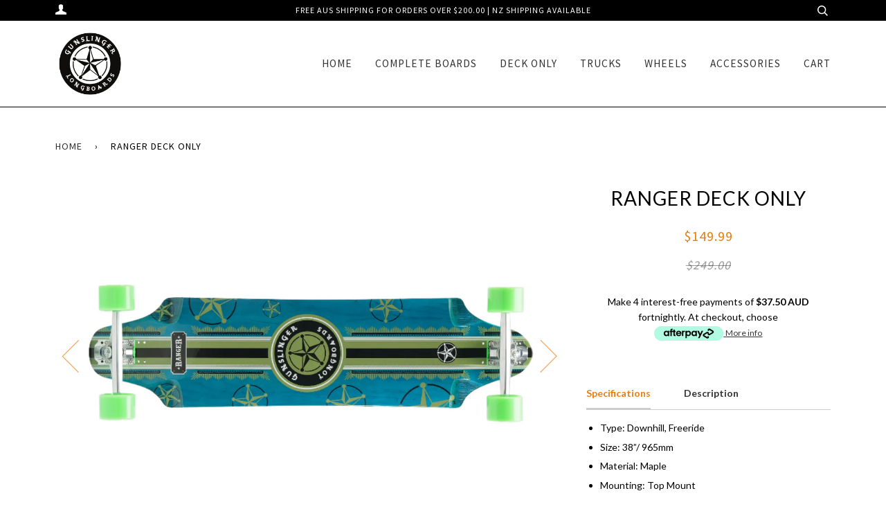

--- FILE ---
content_type: text/html; charset=utf-8
request_url: https://www.gunslingerlongboards.com.au/products/ranger-deck-only
body_size: 18243
content:
<!doctype html>
<!--[if lt IE 7]><html class="no-js lt-ie9 lt-ie8 lt-ie7" lang="en"> <![endif]-->
<!--[if IE 7]><html class="no-js lt-ie9 lt-ie8" lang="en"> <![endif]-->
<!--[if IE 8]><html class="no-js lt-ie9" lang="en"> <![endif]-->
<!--[if IE 9 ]><html class="ie9 no-js"> <![endif]-->
<!--[if (gt IE 9)|!(IE)]><!--> <html class="no-js"> <!--<![endif]-->
<head>
<meta name="google-site-verification" content="Nz0KUu6UXG2n9s1ab_K_awplT7GGvOkdkvr_UqSPFPc" />
  <link href="https://fonts.googleapis.com/css?family=Acme" rel="stylesheet">
  
  <!-- ======================= Pipeline Theme V3.0 ========================= -->
  <meta charset="utf-8">
  <meta http-equiv="X-UA-Compatible" content="IE=edge,chrome=1">

  
    <link rel="shortcut icon" href="//www.gunslingerlongboards.com.au/cdn/shop/files/Original_Logo_32x32.jpg?v=1613529014" type="image/png">
  

  <!-- Title and description ================================================ -->
  <title>
  Rattler Deck | Gunslinger Longboard Skateboards &amp; Accessories Aust &ndash; Gunslinger Longboards Australia
  </title>

  
  <meta name="description" content="Specifications Type: Downhill, Freeride  Size: 38”/ 965mm Material: Maple Mounting: Top Mount Full Clear Grip Tape Description  The Ranger is an  all-round stable, smooth and enjoyable ride. The board has a micro drop and progressive concave with the wide base allows for more secure footing and a more locked-in feel wi">
  

  <!-- Product meta ========================================================= -->
  <!-- /snippets/social-meta-tags.liquid -->


  <meta property="og:type" content="product">
  <meta property="og:title" content="Ranger Deck Only">
  
  <meta property="og:image" content="http://www.gunslingerlongboards.com.au/cdn/shop/products/Ranger_Underside_2646b07e-c2aa-4884-a43c-477f19671faa_grande.png?v=1591672095">
  <meta property="og:image:secure_url" content="https://www.gunslingerlongboards.com.au/cdn/shop/products/Ranger_Underside_2646b07e-c2aa-4884-a43c-477f19671faa_grande.png?v=1591672095">
  
  <meta property="og:image" content="http://www.gunslingerlongboards.com.au/cdn/shop/products/Ranger_Top_b434a9f1-ca43-4961-b452-1f54f3087b8a_grande.png?v=1591672095">
  <meta property="og:image:secure_url" content="https://www.gunslingerlongboards.com.au/cdn/shop/products/Ranger_Top_b434a9f1-ca43-4961-b452-1f54f3087b8a_grande.png?v=1591672095">
  
  <meta property="og:image" content="http://www.gunslingerlongboards.com.au/cdn/shop/products/Ranger_Profile_52580ce5-66e0-4049-85f1-3d6d05bd28fa_grande.png?v=1591672095">
  <meta property="og:image:secure_url" content="https://www.gunslingerlongboards.com.au/cdn/shop/products/Ranger_Profile_52580ce5-66e0-4049-85f1-3d6d05bd28fa_grande.png?v=1591672095">
  
  <meta property="og:price:amount" content="149.99">
  <meta property="og:price:currency" content="AUD">


  <meta property="og:description" content="Specifications Type: Downhill, Freeride  Size: 38”/ 965mm Material: Maple Mounting: Top Mount Full Clear Grip Tape Description  The Ranger is an  all-round stable, smooth and enjoyable ride. The board has a micro drop and progressive concave with the wide base allows for more secure footing and a more locked-in feel wi">

  <meta property="og:url" content="https://www.gunslingerlongboards.com.au/products/ranger-deck-only">
  <meta property="og:site_name" content="Gunslinger Longboards Australia">







  <meta name="twitter:card" content="product">
  <meta name="twitter:title" content="Ranger Deck Only">
  <meta name="twitter:description" content="Specifications








Type: Downhill, Freeride 
Size: 38”/ 965mm
Material: Maple
Mounting: Top Mount
Full Clear Grip Tape








Description
 The Ranger is an  all-round stable, smooth and enjoyable ride.
The board has a micro drop and progressive concave with the wide base allows for more secure footing and a more locked-in feel with better foot grip. The multiple wheelbase allows the deck to be customised at the riders preference.
The freeride set-up makes for a comfortable deck, decreasing stress on knees and ankles. Highly recommended board for beginners and experienced riders alike. A versatile, comfortable board for skate…well, everything!">
  <meta name="twitter:image" content="https://www.gunslingerlongboards.com.au/cdn/shop/products/Ranger_Underside_2646b07e-c2aa-4884-a43c-477f19671faa_medium.png?v=1591672095">
  <meta name="twitter:image:width" content="240">
  <meta name="twitter:image:height" content="240">
  <meta name="twitter:label1" content="Price">
  
  <meta name="twitter:data1" content="$149.99 AUD">
  
  <meta name="twitter:label2" content="Brand">
  <meta name="twitter:data2" content="Gunslinger Longboards Australia">
  



  <!-- Helpers ============================================================== -->
  <link rel="canonical" href="https://www.gunslingerlongboards.com.au/products/ranger-deck-only">
  <meta name="viewport" content="width=device-width,initial-scale=1">
  <meta name="theme-color" content="#333333">

  <!-- CSS ================================================================== -->
  <link href="//www.gunslingerlongboards.com.au/cdn/shop/t/2/assets/style.scss.css?v=95061747628872544491703111107" rel="stylesheet" type="text/css" media="all" />

  <!-- Modernizr ============================================================ -->
  <script src="//www.gunslingerlongboards.com.au/cdn/shop/t/2/assets/modernizr.min.js?v=137617515274177302221510187285" type="text/javascript"></script>

  <!-- jQuery v2.2.3 ======================================================== -->
  <script src="//www.gunslingerlongboards.com.au/cdn/shop/t/2/assets/jquery.min.js?v=58211863146907186831510187285" type="text/javascript"></script>

  <!-- /snippets/oldIE-js.liquid -->


<!--[if lt IE 9]>
<script src="//cdnjs.cloudflare.com/ajax/libs/html5shiv/3.7.2/html5shiv.min.js" type="text/javascript"></script>
<script src="//www.gunslingerlongboards.com.au/cdn/shop/t/2/assets/respond.min.js?v=52248677837542619231510187285" type="text/javascript"></script>
<script src="//www.gunslingerlongboards.com.au/cdn/shop/t/2/assets/background_size_emu.js?v=20512233629963367491510187283" type="text/javascript"></script>
<link href="//www.gunslingerlongboards.com.au/cdn/shop/t/2/assets/respond-proxy.html" id="respond-proxy" rel="respond-proxy" />
<link href="//www.gunslingerlongboards.com.au/search?q=b6bdc3bbcca42fbab0e30f3dce1d3817" id="respond-redirect" rel="respond-redirect" />
<script src="//www.gunslingerlongboards.com.au/search?q=b6bdc3bbcca42fbab0e30f3dce1d3817" type="text/javascript"></script>
<![endif]-->



  <script>
    var theme = {
      strings: {
        addToCart: "Add to Cart",
        soldOut: "Sold Out",
        unavailable: "Unavailable"
      },
      moneyFormat: "${{amount}}"
    }
  </script>

  
  

  <!-- /snippets/fonts.liquid -->

<script src="//www.gunslingerlongboards.com.au/cdn/shop/t/2/assets/webfont.js?v=30949158316048555571510187286" type="text/javascript"></script>
<script type="text/javascript">
  WebFont.load({
    google: {
      families:
        
        
        ["Lato:400,400italic,700,700italic:latin","Source+Sans+Pro:400:latin"]
    },
    timeout: 5000
  });
</script>



  <!-- Header hook for plugins ============================================== -->
  <script>window.performance && window.performance.mark && window.performance.mark('shopify.content_for_header.start');</script><meta name="google-site-verification" content="-SaLA0nQWK4RHvNC24WpKRdE08MXVUZRWOMwwl2jDbQ">
<meta name="facebook-domain-verification" content="e6w9rx96ak80k9futkzmsujq3buy47">
<meta name="facebook-domain-verification" content="j6t910umkh826a5kcjy6n9cgfci2vi">
<meta id="shopify-digital-wallet" name="shopify-digital-wallet" content="/24465291/digital_wallets/dialog">
<meta name="shopify-checkout-api-token" content="83c89622184b2502b3814623fe94a825">
<meta id="in-context-paypal-metadata" data-shop-id="24465291" data-venmo-supported="false" data-environment="production" data-locale="en_US" data-paypal-v4="true" data-currency="AUD">
<link rel="alternate" type="application/json+oembed" href="https://www.gunslingerlongboards.com.au/products/ranger-deck-only.oembed">
<script async="async" src="/checkouts/internal/preloads.js?locale=en-AU"></script>
<link rel="preconnect" href="https://shop.app" crossorigin="anonymous">
<script async="async" src="https://shop.app/checkouts/internal/preloads.js?locale=en-AU&shop_id=24465291" crossorigin="anonymous"></script>
<script id="apple-pay-shop-capabilities" type="application/json">{"shopId":24465291,"countryCode":"AU","currencyCode":"AUD","merchantCapabilities":["supports3DS"],"merchantId":"gid:\/\/shopify\/Shop\/24465291","merchantName":"Gunslinger Longboards Australia","requiredBillingContactFields":["postalAddress","email"],"requiredShippingContactFields":["postalAddress","email"],"shippingType":"shipping","supportedNetworks":["visa","masterCard","amex","jcb"],"total":{"type":"pending","label":"Gunslinger Longboards Australia","amount":"1.00"},"shopifyPaymentsEnabled":true,"supportsSubscriptions":true}</script>
<script id="shopify-features" type="application/json">{"accessToken":"83c89622184b2502b3814623fe94a825","betas":["rich-media-storefront-analytics"],"domain":"www.gunslingerlongboards.com.au","predictiveSearch":true,"shopId":24465291,"locale":"en"}</script>
<script>var Shopify = Shopify || {};
Shopify.shop = "gunslinger-longboards-australia.myshopify.com";
Shopify.locale = "en";
Shopify.currency = {"active":"AUD","rate":"1.0"};
Shopify.country = "AU";
Shopify.theme = {"name":"Gunslinger V1 - Pipeline","id":7085555735,"schema_name":"Pipeline","schema_version":"3.0","theme_store_id":739,"role":"main"};
Shopify.theme.handle = "null";
Shopify.theme.style = {"id":null,"handle":null};
Shopify.cdnHost = "www.gunslingerlongboards.com.au/cdn";
Shopify.routes = Shopify.routes || {};
Shopify.routes.root = "/";</script>
<script type="module">!function(o){(o.Shopify=o.Shopify||{}).modules=!0}(window);</script>
<script>!function(o){function n(){var o=[];function n(){o.push(Array.prototype.slice.apply(arguments))}return n.q=o,n}var t=o.Shopify=o.Shopify||{};t.loadFeatures=n(),t.autoloadFeatures=n()}(window);</script>
<script>
  window.ShopifyPay = window.ShopifyPay || {};
  window.ShopifyPay.apiHost = "shop.app\/pay";
  window.ShopifyPay.redirectState = null;
</script>
<script id="shop-js-analytics" type="application/json">{"pageType":"product"}</script>
<script defer="defer" async type="module" src="//www.gunslingerlongboards.com.au/cdn/shopifycloud/shop-js/modules/v2/client.init-shop-cart-sync_C5BV16lS.en.esm.js"></script>
<script defer="defer" async type="module" src="//www.gunslingerlongboards.com.au/cdn/shopifycloud/shop-js/modules/v2/chunk.common_CygWptCX.esm.js"></script>
<script type="module">
  await import("//www.gunslingerlongboards.com.au/cdn/shopifycloud/shop-js/modules/v2/client.init-shop-cart-sync_C5BV16lS.en.esm.js");
await import("//www.gunslingerlongboards.com.au/cdn/shopifycloud/shop-js/modules/v2/chunk.common_CygWptCX.esm.js");

  window.Shopify.SignInWithShop?.initShopCartSync?.({"fedCMEnabled":true,"windoidEnabled":true});

</script>
<script>
  window.Shopify = window.Shopify || {};
  if (!window.Shopify.featureAssets) window.Shopify.featureAssets = {};
  window.Shopify.featureAssets['shop-js'] = {"shop-cart-sync":["modules/v2/client.shop-cart-sync_ZFArdW7E.en.esm.js","modules/v2/chunk.common_CygWptCX.esm.js"],"shop-button":["modules/v2/client.shop-button_tlx5R9nI.en.esm.js","modules/v2/chunk.common_CygWptCX.esm.js"],"init-fed-cm":["modules/v2/client.init-fed-cm_CmiC4vf6.en.esm.js","modules/v2/chunk.common_CygWptCX.esm.js"],"init-windoid":["modules/v2/client.init-windoid_sURxWdc1.en.esm.js","modules/v2/chunk.common_CygWptCX.esm.js"],"init-shop-cart-sync":["modules/v2/client.init-shop-cart-sync_C5BV16lS.en.esm.js","modules/v2/chunk.common_CygWptCX.esm.js"],"init-shop-email-lookup-coordinator":["modules/v2/client.init-shop-email-lookup-coordinator_B8hsDcYM.en.esm.js","modules/v2/chunk.common_CygWptCX.esm.js"],"shop-cash-offers":["modules/v2/client.shop-cash-offers_DOA2yAJr.en.esm.js","modules/v2/chunk.common_CygWptCX.esm.js","modules/v2/chunk.modal_D71HUcav.esm.js"],"pay-button":["modules/v2/client.pay-button_FdsNuTd3.en.esm.js","modules/v2/chunk.common_CygWptCX.esm.js"],"shop-login-button":["modules/v2/client.shop-login-button_C5VAVYt1.en.esm.js","modules/v2/chunk.common_CygWptCX.esm.js","modules/v2/chunk.modal_D71HUcav.esm.js"],"shop-toast-manager":["modules/v2/client.shop-toast-manager_ClPi3nE9.en.esm.js","modules/v2/chunk.common_CygWptCX.esm.js"],"avatar":["modules/v2/client.avatar_BTnouDA3.en.esm.js"],"init-shop-for-new-customer-accounts":["modules/v2/client.init-shop-for-new-customer-accounts_ChsxoAhi.en.esm.js","modules/v2/client.shop-login-button_C5VAVYt1.en.esm.js","modules/v2/chunk.common_CygWptCX.esm.js","modules/v2/chunk.modal_D71HUcav.esm.js"],"init-customer-accounts":["modules/v2/client.init-customer-accounts_DxDtT_ad.en.esm.js","modules/v2/client.shop-login-button_C5VAVYt1.en.esm.js","modules/v2/chunk.common_CygWptCX.esm.js","modules/v2/chunk.modal_D71HUcav.esm.js"],"init-customer-accounts-sign-up":["modules/v2/client.init-customer-accounts-sign-up_CPSyQ0Tj.en.esm.js","modules/v2/client.shop-login-button_C5VAVYt1.en.esm.js","modules/v2/chunk.common_CygWptCX.esm.js","modules/v2/chunk.modal_D71HUcav.esm.js"],"lead-capture":["modules/v2/client.lead-capture_Bi8yE_yS.en.esm.js","modules/v2/chunk.common_CygWptCX.esm.js","modules/v2/chunk.modal_D71HUcav.esm.js"],"checkout-modal":["modules/v2/client.checkout-modal_BPM8l0SH.en.esm.js","modules/v2/chunk.common_CygWptCX.esm.js","modules/v2/chunk.modal_D71HUcav.esm.js"],"shop-follow-button":["modules/v2/client.shop-follow-button_Cva4Ekp9.en.esm.js","modules/v2/chunk.common_CygWptCX.esm.js","modules/v2/chunk.modal_D71HUcav.esm.js"],"shop-login":["modules/v2/client.shop-login_D6lNrXab.en.esm.js","modules/v2/chunk.common_CygWptCX.esm.js","modules/v2/chunk.modal_D71HUcav.esm.js"],"payment-terms":["modules/v2/client.payment-terms_CZxnsJam.en.esm.js","modules/v2/chunk.common_CygWptCX.esm.js","modules/v2/chunk.modal_D71HUcav.esm.js"]};
</script>
<script>(function() {
  var isLoaded = false;
  function asyncLoad() {
    if (isLoaded) return;
    isLoaded = true;
    var urls = ["https:\/\/chimpstatic.com\/mcjs-connected\/js\/users\/3663184be0942e3167ff772ba\/5a5b5cfc1c885f53d0537b77e.js?shop=gunslinger-longboards-australia.myshopify.com","https:\/\/a.mailmunch.co\/widgets\/site-460376-27446b02e96a6ce9ee8710fe157f6f5f52e1b037.js?shop=gunslinger-longboards-australia.myshopify.com"];
    for (var i = 0; i < urls.length; i++) {
      var s = document.createElement('script');
      s.type = 'text/javascript';
      s.async = true;
      s.src = urls[i];
      var x = document.getElementsByTagName('script')[0];
      x.parentNode.insertBefore(s, x);
    }
  };
  if(window.attachEvent) {
    window.attachEvent('onload', asyncLoad);
  } else {
    window.addEventListener('load', asyncLoad, false);
  }
})();</script>
<script id="__st">var __st={"a":24465291,"offset":36000,"reqid":"3b0d9b84-1c00-47b9-8065-0c2e8548a8f1-1768845900","pageurl":"www.gunslingerlongboards.com.au\/products\/ranger-deck-only","u":"f19ddd539809","p":"product","rtyp":"product","rid":4445838573591};</script>
<script>window.ShopifyPaypalV4VisibilityTracking = true;</script>
<script id="captcha-bootstrap">!function(){'use strict';const t='contact',e='account',n='new_comment',o=[[t,t],['blogs',n],['comments',n],[t,'customer']],c=[[e,'customer_login'],[e,'guest_login'],[e,'recover_customer_password'],[e,'create_customer']],r=t=>t.map((([t,e])=>`form[action*='/${t}']:not([data-nocaptcha='true']) input[name='form_type'][value='${e}']`)).join(','),a=t=>()=>t?[...document.querySelectorAll(t)].map((t=>t.form)):[];function s(){const t=[...o],e=r(t);return a(e)}const i='password',u='form_key',d=['recaptcha-v3-token','g-recaptcha-response','h-captcha-response',i],f=()=>{try{return window.sessionStorage}catch{return}},m='__shopify_v',_=t=>t.elements[u];function p(t,e,n=!1){try{const o=window.sessionStorage,c=JSON.parse(o.getItem(e)),{data:r}=function(t){const{data:e,action:n}=t;return t[m]||n?{data:e,action:n}:{data:t,action:n}}(c);for(const[e,n]of Object.entries(r))t.elements[e]&&(t.elements[e].value=n);n&&o.removeItem(e)}catch(o){console.error('form repopulation failed',{error:o})}}const l='form_type',E='cptcha';function T(t){t.dataset[E]=!0}const w=window,h=w.document,L='Shopify',v='ce_forms',y='captcha';let A=!1;((t,e)=>{const n=(g='f06e6c50-85a8-45c8-87d0-21a2b65856fe',I='https://cdn.shopify.com/shopifycloud/storefront-forms-hcaptcha/ce_storefront_forms_captcha_hcaptcha.v1.5.2.iife.js',D={infoText:'Protected by hCaptcha',privacyText:'Privacy',termsText:'Terms'},(t,e,n)=>{const o=w[L][v],c=o.bindForm;if(c)return c(t,g,e,D).then(n);var r;o.q.push([[t,g,e,D],n]),r=I,A||(h.body.append(Object.assign(h.createElement('script'),{id:'captcha-provider',async:!0,src:r})),A=!0)});var g,I,D;w[L]=w[L]||{},w[L][v]=w[L][v]||{},w[L][v].q=[],w[L][y]=w[L][y]||{},w[L][y].protect=function(t,e){n(t,void 0,e),T(t)},Object.freeze(w[L][y]),function(t,e,n,w,h,L){const[v,y,A,g]=function(t,e,n){const i=e?o:[],u=t?c:[],d=[...i,...u],f=r(d),m=r(i),_=r(d.filter((([t,e])=>n.includes(e))));return[a(f),a(m),a(_),s()]}(w,h,L),I=t=>{const e=t.target;return e instanceof HTMLFormElement?e:e&&e.form},D=t=>v().includes(t);t.addEventListener('submit',(t=>{const e=I(t);if(!e)return;const n=D(e)&&!e.dataset.hcaptchaBound&&!e.dataset.recaptchaBound,o=_(e),c=g().includes(e)&&(!o||!o.value);(n||c)&&t.preventDefault(),c&&!n&&(function(t){try{if(!f())return;!function(t){const e=f();if(!e)return;const n=_(t);if(!n)return;const o=n.value;o&&e.removeItem(o)}(t);const e=Array.from(Array(32),(()=>Math.random().toString(36)[2])).join('');!function(t,e){_(t)||t.append(Object.assign(document.createElement('input'),{type:'hidden',name:u})),t.elements[u].value=e}(t,e),function(t,e){const n=f();if(!n)return;const o=[...t.querySelectorAll(`input[type='${i}']`)].map((({name:t})=>t)),c=[...d,...o],r={};for(const[a,s]of new FormData(t).entries())c.includes(a)||(r[a]=s);n.setItem(e,JSON.stringify({[m]:1,action:t.action,data:r}))}(t,e)}catch(e){console.error('failed to persist form',e)}}(e),e.submit())}));const S=(t,e)=>{t&&!t.dataset[E]&&(n(t,e.some((e=>e===t))),T(t))};for(const o of['focusin','change'])t.addEventListener(o,(t=>{const e=I(t);D(e)&&S(e,y())}));const B=e.get('form_key'),M=e.get(l),P=B&&M;t.addEventListener('DOMContentLoaded',(()=>{const t=y();if(P)for(const e of t)e.elements[l].value===M&&p(e,B);[...new Set([...A(),...v().filter((t=>'true'===t.dataset.shopifyCaptcha))])].forEach((e=>S(e,t)))}))}(h,new URLSearchParams(w.location.search),n,t,e,['guest_login'])})(!0,!0)}();</script>
<script integrity="sha256-4kQ18oKyAcykRKYeNunJcIwy7WH5gtpwJnB7kiuLZ1E=" data-source-attribution="shopify.loadfeatures" defer="defer" src="//www.gunslingerlongboards.com.au/cdn/shopifycloud/storefront/assets/storefront/load_feature-a0a9edcb.js" crossorigin="anonymous"></script>
<script crossorigin="anonymous" defer="defer" src="//www.gunslingerlongboards.com.au/cdn/shopifycloud/storefront/assets/shopify_pay/storefront-65b4c6d7.js?v=20250812"></script>
<script data-source-attribution="shopify.dynamic_checkout.dynamic.init">var Shopify=Shopify||{};Shopify.PaymentButton=Shopify.PaymentButton||{isStorefrontPortableWallets:!0,init:function(){window.Shopify.PaymentButton.init=function(){};var t=document.createElement("script");t.src="https://www.gunslingerlongboards.com.au/cdn/shopifycloud/portable-wallets/latest/portable-wallets.en.js",t.type="module",document.head.appendChild(t)}};
</script>
<script data-source-attribution="shopify.dynamic_checkout.buyer_consent">
  function portableWalletsHideBuyerConsent(e){var t=document.getElementById("shopify-buyer-consent"),n=document.getElementById("shopify-subscription-policy-button");t&&n&&(t.classList.add("hidden"),t.setAttribute("aria-hidden","true"),n.removeEventListener("click",e))}function portableWalletsShowBuyerConsent(e){var t=document.getElementById("shopify-buyer-consent"),n=document.getElementById("shopify-subscription-policy-button");t&&n&&(t.classList.remove("hidden"),t.removeAttribute("aria-hidden"),n.addEventListener("click",e))}window.Shopify?.PaymentButton&&(window.Shopify.PaymentButton.hideBuyerConsent=portableWalletsHideBuyerConsent,window.Shopify.PaymentButton.showBuyerConsent=portableWalletsShowBuyerConsent);
</script>
<script data-source-attribution="shopify.dynamic_checkout.cart.bootstrap">document.addEventListener("DOMContentLoaded",(function(){function t(){return document.querySelector("shopify-accelerated-checkout-cart, shopify-accelerated-checkout")}if(t())Shopify.PaymentButton.init();else{new MutationObserver((function(e,n){t()&&(Shopify.PaymentButton.init(),n.disconnect())})).observe(document.body,{childList:!0,subtree:!0})}}));
</script>
<link id="shopify-accelerated-checkout-styles" rel="stylesheet" media="screen" href="https://www.gunslingerlongboards.com.au/cdn/shopifycloud/portable-wallets/latest/accelerated-checkout-backwards-compat.css" crossorigin="anonymous">
<style id="shopify-accelerated-checkout-cart">
        #shopify-buyer-consent {
  margin-top: 1em;
  display: inline-block;
  width: 100%;
}

#shopify-buyer-consent.hidden {
  display: none;
}

#shopify-subscription-policy-button {
  background: none;
  border: none;
  padding: 0;
  text-decoration: underline;
  font-size: inherit;
  cursor: pointer;
}

#shopify-subscription-policy-button::before {
  box-shadow: none;
}

      </style>

<script>window.performance && window.performance.mark && window.performance.mark('shopify.content_for_header.end');</script>
<link href="https://monorail-edge.shopifysvc.com" rel="dns-prefetch">
<script>(function(){if ("sendBeacon" in navigator && "performance" in window) {try {var session_token_from_headers = performance.getEntriesByType('navigation')[0].serverTiming.find(x => x.name == '_s').description;} catch {var session_token_from_headers = undefined;}var session_cookie_matches = document.cookie.match(/_shopify_s=([^;]*)/);var session_token_from_cookie = session_cookie_matches && session_cookie_matches.length === 2 ? session_cookie_matches[1] : "";var session_token = session_token_from_headers || session_token_from_cookie || "";function handle_abandonment_event(e) {var entries = performance.getEntries().filter(function(entry) {return /monorail-edge.shopifysvc.com/.test(entry.name);});if (!window.abandonment_tracked && entries.length === 0) {window.abandonment_tracked = true;var currentMs = Date.now();var navigation_start = performance.timing.navigationStart;var payload = {shop_id: 24465291,url: window.location.href,navigation_start,duration: currentMs - navigation_start,session_token,page_type: "product"};window.navigator.sendBeacon("https://monorail-edge.shopifysvc.com/v1/produce", JSON.stringify({schema_id: "online_store_buyer_site_abandonment/1.1",payload: payload,metadata: {event_created_at_ms: currentMs,event_sent_at_ms: currentMs}}));}}window.addEventListener('pagehide', handle_abandonment_event);}}());</script>
<script id="web-pixels-manager-setup">(function e(e,d,r,n,o){if(void 0===o&&(o={}),!Boolean(null===(a=null===(i=window.Shopify)||void 0===i?void 0:i.analytics)||void 0===a?void 0:a.replayQueue)){var i,a;window.Shopify=window.Shopify||{};var t=window.Shopify;t.analytics=t.analytics||{};var s=t.analytics;s.replayQueue=[],s.publish=function(e,d,r){return s.replayQueue.push([e,d,r]),!0};try{self.performance.mark("wpm:start")}catch(e){}var l=function(){var e={modern:/Edge?\/(1{2}[4-9]|1[2-9]\d|[2-9]\d{2}|\d{4,})\.\d+(\.\d+|)|Firefox\/(1{2}[4-9]|1[2-9]\d|[2-9]\d{2}|\d{4,})\.\d+(\.\d+|)|Chrom(ium|e)\/(9{2}|\d{3,})\.\d+(\.\d+|)|(Maci|X1{2}).+ Version\/(15\.\d+|(1[6-9]|[2-9]\d|\d{3,})\.\d+)([,.]\d+|)( \(\w+\)|)( Mobile\/\w+|) Safari\/|Chrome.+OPR\/(9{2}|\d{3,})\.\d+\.\d+|(CPU[ +]OS|iPhone[ +]OS|CPU[ +]iPhone|CPU IPhone OS|CPU iPad OS)[ +]+(15[._]\d+|(1[6-9]|[2-9]\d|\d{3,})[._]\d+)([._]\d+|)|Android:?[ /-](13[3-9]|1[4-9]\d|[2-9]\d{2}|\d{4,})(\.\d+|)(\.\d+|)|Android.+Firefox\/(13[5-9]|1[4-9]\d|[2-9]\d{2}|\d{4,})\.\d+(\.\d+|)|Android.+Chrom(ium|e)\/(13[3-9]|1[4-9]\d|[2-9]\d{2}|\d{4,})\.\d+(\.\d+|)|SamsungBrowser\/([2-9]\d|\d{3,})\.\d+/,legacy:/Edge?\/(1[6-9]|[2-9]\d|\d{3,})\.\d+(\.\d+|)|Firefox\/(5[4-9]|[6-9]\d|\d{3,})\.\d+(\.\d+|)|Chrom(ium|e)\/(5[1-9]|[6-9]\d|\d{3,})\.\d+(\.\d+|)([\d.]+$|.*Safari\/(?![\d.]+ Edge\/[\d.]+$))|(Maci|X1{2}).+ Version\/(10\.\d+|(1[1-9]|[2-9]\d|\d{3,})\.\d+)([,.]\d+|)( \(\w+\)|)( Mobile\/\w+|) Safari\/|Chrome.+OPR\/(3[89]|[4-9]\d|\d{3,})\.\d+\.\d+|(CPU[ +]OS|iPhone[ +]OS|CPU[ +]iPhone|CPU IPhone OS|CPU iPad OS)[ +]+(10[._]\d+|(1[1-9]|[2-9]\d|\d{3,})[._]\d+)([._]\d+|)|Android:?[ /-](13[3-9]|1[4-9]\d|[2-9]\d{2}|\d{4,})(\.\d+|)(\.\d+|)|Mobile Safari.+OPR\/([89]\d|\d{3,})\.\d+\.\d+|Android.+Firefox\/(13[5-9]|1[4-9]\d|[2-9]\d{2}|\d{4,})\.\d+(\.\d+|)|Android.+Chrom(ium|e)\/(13[3-9]|1[4-9]\d|[2-9]\d{2}|\d{4,})\.\d+(\.\d+|)|Android.+(UC? ?Browser|UCWEB|U3)[ /]?(15\.([5-9]|\d{2,})|(1[6-9]|[2-9]\d|\d{3,})\.\d+)\.\d+|SamsungBrowser\/(5\.\d+|([6-9]|\d{2,})\.\d+)|Android.+MQ{2}Browser\/(14(\.(9|\d{2,})|)|(1[5-9]|[2-9]\d|\d{3,})(\.\d+|))(\.\d+|)|K[Aa][Ii]OS\/(3\.\d+|([4-9]|\d{2,})\.\d+)(\.\d+|)/},d=e.modern,r=e.legacy,n=navigator.userAgent;return n.match(d)?"modern":n.match(r)?"legacy":"unknown"}(),u="modern"===l?"modern":"legacy",c=(null!=n?n:{modern:"",legacy:""})[u],f=function(e){return[e.baseUrl,"/wpm","/b",e.hashVersion,"modern"===e.buildTarget?"m":"l",".js"].join("")}({baseUrl:d,hashVersion:r,buildTarget:u}),m=function(e){var d=e.version,r=e.bundleTarget,n=e.surface,o=e.pageUrl,i=e.monorailEndpoint;return{emit:function(e){var a=e.status,t=e.errorMsg,s=(new Date).getTime(),l=JSON.stringify({metadata:{event_sent_at_ms:s},events:[{schema_id:"web_pixels_manager_load/3.1",payload:{version:d,bundle_target:r,page_url:o,status:a,surface:n,error_msg:t},metadata:{event_created_at_ms:s}}]});if(!i)return console&&console.warn&&console.warn("[Web Pixels Manager] No Monorail endpoint provided, skipping logging."),!1;try{return self.navigator.sendBeacon.bind(self.navigator)(i,l)}catch(e){}var u=new XMLHttpRequest;try{return u.open("POST",i,!0),u.setRequestHeader("Content-Type","text/plain"),u.send(l),!0}catch(e){return console&&console.warn&&console.warn("[Web Pixels Manager] Got an unhandled error while logging to Monorail."),!1}}}}({version:r,bundleTarget:l,surface:e.surface,pageUrl:self.location.href,monorailEndpoint:e.monorailEndpoint});try{o.browserTarget=l,function(e){var d=e.src,r=e.async,n=void 0===r||r,o=e.onload,i=e.onerror,a=e.sri,t=e.scriptDataAttributes,s=void 0===t?{}:t,l=document.createElement("script"),u=document.querySelector("head"),c=document.querySelector("body");if(l.async=n,l.src=d,a&&(l.integrity=a,l.crossOrigin="anonymous"),s)for(var f in s)if(Object.prototype.hasOwnProperty.call(s,f))try{l.dataset[f]=s[f]}catch(e){}if(o&&l.addEventListener("load",o),i&&l.addEventListener("error",i),u)u.appendChild(l);else{if(!c)throw new Error("Did not find a head or body element to append the script");c.appendChild(l)}}({src:f,async:!0,onload:function(){if(!function(){var e,d;return Boolean(null===(d=null===(e=window.Shopify)||void 0===e?void 0:e.analytics)||void 0===d?void 0:d.initialized)}()){var d=window.webPixelsManager.init(e)||void 0;if(d){var r=window.Shopify.analytics;r.replayQueue.forEach((function(e){var r=e[0],n=e[1],o=e[2];d.publishCustomEvent(r,n,o)})),r.replayQueue=[],r.publish=d.publishCustomEvent,r.visitor=d.visitor,r.initialized=!0}}},onerror:function(){return m.emit({status:"failed",errorMsg:"".concat(f," has failed to load")})},sri:function(e){var d=/^sha384-[A-Za-z0-9+/=]+$/;return"string"==typeof e&&d.test(e)}(c)?c:"",scriptDataAttributes:o}),m.emit({status:"loading"})}catch(e){m.emit({status:"failed",errorMsg:(null==e?void 0:e.message)||"Unknown error"})}}})({shopId: 24465291,storefrontBaseUrl: "https://www.gunslingerlongboards.com.au",extensionsBaseUrl: "https://extensions.shopifycdn.com/cdn/shopifycloud/web-pixels-manager",monorailEndpoint: "https://monorail-edge.shopifysvc.com/unstable/produce_batch",surface: "storefront-renderer",enabledBetaFlags: ["2dca8a86"],webPixelsConfigList: [{"id":"376864791","configuration":"{\"config\":\"{\\\"pixel_id\\\":\\\"GT-552FZBC\\\",\\\"target_country\\\":\\\"AU\\\",\\\"gtag_events\\\":[{\\\"type\\\":\\\"purchase\\\",\\\"action_label\\\":\\\"MC-94GHF6CDQM\\\"},{\\\"type\\\":\\\"page_view\\\",\\\"action_label\\\":\\\"MC-94GHF6CDQM\\\"},{\\\"type\\\":\\\"view_item\\\",\\\"action_label\\\":\\\"MC-94GHF6CDQM\\\"}],\\\"enable_monitoring_mode\\\":false}\"}","eventPayloadVersion":"v1","runtimeContext":"OPEN","scriptVersion":"b2a88bafab3e21179ed38636efcd8a93","type":"APP","apiClientId":1780363,"privacyPurposes":[],"dataSharingAdjustments":{"protectedCustomerApprovalScopes":["read_customer_address","read_customer_email","read_customer_name","read_customer_personal_data","read_customer_phone"]}},{"id":"93552663","configuration":"{\"pixel_id\":\"900888740281397\",\"pixel_type\":\"facebook_pixel\",\"metaapp_system_user_token\":\"-\"}","eventPayloadVersion":"v1","runtimeContext":"OPEN","scriptVersion":"ca16bc87fe92b6042fbaa3acc2fbdaa6","type":"APP","apiClientId":2329312,"privacyPurposes":["ANALYTICS","MARKETING","SALE_OF_DATA"],"dataSharingAdjustments":{"protectedCustomerApprovalScopes":["read_customer_address","read_customer_email","read_customer_name","read_customer_personal_data","read_customer_phone"]}},{"id":"87490583","eventPayloadVersion":"v1","runtimeContext":"LAX","scriptVersion":"1","type":"CUSTOM","privacyPurposes":["ANALYTICS"],"name":"Google Analytics tag (migrated)"},{"id":"shopify-app-pixel","configuration":"{}","eventPayloadVersion":"v1","runtimeContext":"STRICT","scriptVersion":"0450","apiClientId":"shopify-pixel","type":"APP","privacyPurposes":["ANALYTICS","MARKETING"]},{"id":"shopify-custom-pixel","eventPayloadVersion":"v1","runtimeContext":"LAX","scriptVersion":"0450","apiClientId":"shopify-pixel","type":"CUSTOM","privacyPurposes":["ANALYTICS","MARKETING"]}],isMerchantRequest: false,initData: {"shop":{"name":"Gunslinger Longboards Australia","paymentSettings":{"currencyCode":"AUD"},"myshopifyDomain":"gunslinger-longboards-australia.myshopify.com","countryCode":"AU","storefrontUrl":"https:\/\/www.gunslingerlongboards.com.au"},"customer":null,"cart":null,"checkout":null,"productVariants":[{"price":{"amount":149.99,"currencyCode":"AUD"},"product":{"title":"Ranger Deck Only","vendor":"Gunslinger Longboards Australia","id":"4445838573591","untranslatedTitle":"Ranger Deck Only","url":"\/products\/ranger-deck-only","type":"Deck Only"},"id":"31523540860951","image":{"src":"\/\/www.gunslingerlongboards.com.au\/cdn\/shop\/products\/Ranger_Underside_2646b07e-c2aa-4884-a43c-477f19671faa.png?v=1591672095"},"sku":"","title":"Default Title","untranslatedTitle":"Default Title"}],"purchasingCompany":null},},"https://www.gunslingerlongboards.com.au/cdn","fcfee988w5aeb613cpc8e4bc33m6693e112",{"modern":"","legacy":""},{"shopId":"24465291","storefrontBaseUrl":"https:\/\/www.gunslingerlongboards.com.au","extensionBaseUrl":"https:\/\/extensions.shopifycdn.com\/cdn\/shopifycloud\/web-pixels-manager","surface":"storefront-renderer","enabledBetaFlags":"[\"2dca8a86\"]","isMerchantRequest":"false","hashVersion":"fcfee988w5aeb613cpc8e4bc33m6693e112","publish":"custom","events":"[[\"page_viewed\",{}],[\"product_viewed\",{\"productVariant\":{\"price\":{\"amount\":149.99,\"currencyCode\":\"AUD\"},\"product\":{\"title\":\"Ranger Deck Only\",\"vendor\":\"Gunslinger Longboards Australia\",\"id\":\"4445838573591\",\"untranslatedTitle\":\"Ranger Deck Only\",\"url\":\"\/products\/ranger-deck-only\",\"type\":\"Deck Only\"},\"id\":\"31523540860951\",\"image\":{\"src\":\"\/\/www.gunslingerlongboards.com.au\/cdn\/shop\/products\/Ranger_Underside_2646b07e-c2aa-4884-a43c-477f19671faa.png?v=1591672095\"},\"sku\":\"\",\"title\":\"Default Title\",\"untranslatedTitle\":\"Default Title\"}}]]"});</script><script>
  window.ShopifyAnalytics = window.ShopifyAnalytics || {};
  window.ShopifyAnalytics.meta = window.ShopifyAnalytics.meta || {};
  window.ShopifyAnalytics.meta.currency = 'AUD';
  var meta = {"product":{"id":4445838573591,"gid":"gid:\/\/shopify\/Product\/4445838573591","vendor":"Gunslinger Longboards Australia","type":"Deck Only","handle":"ranger-deck-only","variants":[{"id":31523540860951,"price":14999,"name":"Ranger Deck Only","public_title":null,"sku":""}],"remote":false},"page":{"pageType":"product","resourceType":"product","resourceId":4445838573591,"requestId":"3b0d9b84-1c00-47b9-8065-0c2e8548a8f1-1768845900"}};
  for (var attr in meta) {
    window.ShopifyAnalytics.meta[attr] = meta[attr];
  }
</script>
<script class="analytics">
  (function () {
    var customDocumentWrite = function(content) {
      var jquery = null;

      if (window.jQuery) {
        jquery = window.jQuery;
      } else if (window.Checkout && window.Checkout.$) {
        jquery = window.Checkout.$;
      }

      if (jquery) {
        jquery('body').append(content);
      }
    };

    var hasLoggedConversion = function(token) {
      if (token) {
        return document.cookie.indexOf('loggedConversion=' + token) !== -1;
      }
      return false;
    }

    var setCookieIfConversion = function(token) {
      if (token) {
        var twoMonthsFromNow = new Date(Date.now());
        twoMonthsFromNow.setMonth(twoMonthsFromNow.getMonth() + 2);

        document.cookie = 'loggedConversion=' + token + '; expires=' + twoMonthsFromNow;
      }
    }

    var trekkie = window.ShopifyAnalytics.lib = window.trekkie = window.trekkie || [];
    if (trekkie.integrations) {
      return;
    }
    trekkie.methods = [
      'identify',
      'page',
      'ready',
      'track',
      'trackForm',
      'trackLink'
    ];
    trekkie.factory = function(method) {
      return function() {
        var args = Array.prototype.slice.call(arguments);
        args.unshift(method);
        trekkie.push(args);
        return trekkie;
      };
    };
    for (var i = 0; i < trekkie.methods.length; i++) {
      var key = trekkie.methods[i];
      trekkie[key] = trekkie.factory(key);
    }
    trekkie.load = function(config) {
      trekkie.config = config || {};
      trekkie.config.initialDocumentCookie = document.cookie;
      var first = document.getElementsByTagName('script')[0];
      var script = document.createElement('script');
      script.type = 'text/javascript';
      script.onerror = function(e) {
        var scriptFallback = document.createElement('script');
        scriptFallback.type = 'text/javascript';
        scriptFallback.onerror = function(error) {
                var Monorail = {
      produce: function produce(monorailDomain, schemaId, payload) {
        var currentMs = new Date().getTime();
        var event = {
          schema_id: schemaId,
          payload: payload,
          metadata: {
            event_created_at_ms: currentMs,
            event_sent_at_ms: currentMs
          }
        };
        return Monorail.sendRequest("https://" + monorailDomain + "/v1/produce", JSON.stringify(event));
      },
      sendRequest: function sendRequest(endpointUrl, payload) {
        // Try the sendBeacon API
        if (window && window.navigator && typeof window.navigator.sendBeacon === 'function' && typeof window.Blob === 'function' && !Monorail.isIos12()) {
          var blobData = new window.Blob([payload], {
            type: 'text/plain'
          });

          if (window.navigator.sendBeacon(endpointUrl, blobData)) {
            return true;
          } // sendBeacon was not successful

        } // XHR beacon

        var xhr = new XMLHttpRequest();

        try {
          xhr.open('POST', endpointUrl);
          xhr.setRequestHeader('Content-Type', 'text/plain');
          xhr.send(payload);
        } catch (e) {
          console.log(e);
        }

        return false;
      },
      isIos12: function isIos12() {
        return window.navigator.userAgent.lastIndexOf('iPhone; CPU iPhone OS 12_') !== -1 || window.navigator.userAgent.lastIndexOf('iPad; CPU OS 12_') !== -1;
      }
    };
    Monorail.produce('monorail-edge.shopifysvc.com',
      'trekkie_storefront_load_errors/1.1',
      {shop_id: 24465291,
      theme_id: 7085555735,
      app_name: "storefront",
      context_url: window.location.href,
      source_url: "//www.gunslingerlongboards.com.au/cdn/s/trekkie.storefront.cd680fe47e6c39ca5d5df5f0a32d569bc48c0f27.min.js"});

        };
        scriptFallback.async = true;
        scriptFallback.src = '//www.gunslingerlongboards.com.au/cdn/s/trekkie.storefront.cd680fe47e6c39ca5d5df5f0a32d569bc48c0f27.min.js';
        first.parentNode.insertBefore(scriptFallback, first);
      };
      script.async = true;
      script.src = '//www.gunslingerlongboards.com.au/cdn/s/trekkie.storefront.cd680fe47e6c39ca5d5df5f0a32d569bc48c0f27.min.js';
      first.parentNode.insertBefore(script, first);
    };
    trekkie.load(
      {"Trekkie":{"appName":"storefront","development":false,"defaultAttributes":{"shopId":24465291,"isMerchantRequest":null,"themeId":7085555735,"themeCityHash":"1812451647348521249","contentLanguage":"en","currency":"AUD","eventMetadataId":"7e5b81ef-29a6-427c-a7a5-4c1f02f6a5d3"},"isServerSideCookieWritingEnabled":true,"monorailRegion":"shop_domain","enabledBetaFlags":["65f19447"]},"Session Attribution":{},"S2S":{"facebookCapiEnabled":true,"source":"trekkie-storefront-renderer","apiClientId":580111}}
    );

    var loaded = false;
    trekkie.ready(function() {
      if (loaded) return;
      loaded = true;

      window.ShopifyAnalytics.lib = window.trekkie;

      var originalDocumentWrite = document.write;
      document.write = customDocumentWrite;
      try { window.ShopifyAnalytics.merchantGoogleAnalytics.call(this); } catch(error) {};
      document.write = originalDocumentWrite;

      window.ShopifyAnalytics.lib.page(null,{"pageType":"product","resourceType":"product","resourceId":4445838573591,"requestId":"3b0d9b84-1c00-47b9-8065-0c2e8548a8f1-1768845900","shopifyEmitted":true});

      var match = window.location.pathname.match(/checkouts\/(.+)\/(thank_you|post_purchase)/)
      var token = match? match[1]: undefined;
      if (!hasLoggedConversion(token)) {
        setCookieIfConversion(token);
        window.ShopifyAnalytics.lib.track("Viewed Product",{"currency":"AUD","variantId":31523540860951,"productId":4445838573591,"productGid":"gid:\/\/shopify\/Product\/4445838573591","name":"Ranger Deck Only","price":"149.99","sku":"","brand":"Gunslinger Longboards Australia","variant":null,"category":"Deck Only","nonInteraction":true,"remote":false},undefined,undefined,{"shopifyEmitted":true});
      window.ShopifyAnalytics.lib.track("monorail:\/\/trekkie_storefront_viewed_product\/1.1",{"currency":"AUD","variantId":31523540860951,"productId":4445838573591,"productGid":"gid:\/\/shopify\/Product\/4445838573591","name":"Ranger Deck Only","price":"149.99","sku":"","brand":"Gunslinger Longboards Australia","variant":null,"category":"Deck Only","nonInteraction":true,"remote":false,"referer":"https:\/\/www.gunslingerlongboards.com.au\/products\/ranger-deck-only"});
      }
    });


        var eventsListenerScript = document.createElement('script');
        eventsListenerScript.async = true;
        eventsListenerScript.src = "//www.gunslingerlongboards.com.au/cdn/shopifycloud/storefront/assets/shop_events_listener-3da45d37.js";
        document.getElementsByTagName('head')[0].appendChild(eventsListenerScript);

})();</script>
  <script>
  if (!window.ga || (window.ga && typeof window.ga !== 'function')) {
    window.ga = function ga() {
      (window.ga.q = window.ga.q || []).push(arguments);
      if (window.Shopify && window.Shopify.analytics && typeof window.Shopify.analytics.publish === 'function') {
        window.Shopify.analytics.publish("ga_stub_called", {}, {sendTo: "google_osp_migration"});
      }
      console.error("Shopify's Google Analytics stub called with:", Array.from(arguments), "\nSee https://help.shopify.com/manual/promoting-marketing/pixels/pixel-migration#google for more information.");
    };
    if (window.Shopify && window.Shopify.analytics && typeof window.Shopify.analytics.publish === 'function') {
      window.Shopify.analytics.publish("ga_stub_initialized", {}, {sendTo: "google_osp_migration"});
    }
  }
</script>
<script
  defer
  src="https://www.gunslingerlongboards.com.au/cdn/shopifycloud/perf-kit/shopify-perf-kit-3.0.4.min.js"
  data-application="storefront-renderer"
  data-shop-id="24465291"
  data-render-region="gcp-us-central1"
  data-page-type="product"
  data-theme-instance-id="7085555735"
  data-theme-name="Pipeline"
  data-theme-version="3.0"
  data-monorail-region="shop_domain"
  data-resource-timing-sampling-rate="10"
  data-shs="true"
  data-shs-beacon="true"
  data-shs-export-with-fetch="true"
  data-shs-logs-sample-rate="1"
  data-shs-beacon-endpoint="https://www.gunslingerlongboards.com.au/api/collect"
></script>
</head>

<body id="rattler-deck-gunslinger-longboard-skateboards-amp-accessories-aust" class="template-product" >

  <div id="shopify-section-header" class="shopify-section"><div class="header__wrapper" data-section-id="header" data-section-type="header">

  
  <div class="info-bar showMobile">
    <div class="wrapper text-center">

      
        <div class="header-account-link">
          <a href="/account"><img src="//www.gunslingerlongboards.com.au/cdn/shop/t/2/assets/account.svg?v=152161910560963363051510187291"></a>
        </div>
      

      
      <div class="header-message uppercase header-message--crowded">
        
          FREE AUS SHIPPING FOR ORDERS OVER $200.00 | NZ SHIPPING AVAILABLE
        
      </div>
      

      
        <div class="header-search__wrapper">
          <div class="header-search">
            <form action="/search" method="get" class="input-group search" role="search">
              
              <input class="search-bar" type="search" name="q">
              <button type="submit" class="btn search-btn"></button>
            </form>
          </div>
        </div>
      

    </div>
  </div>
  

  <header class="site-header header--xl" role="banner">
    <div class="wrapper">
      <div class="nav--desktop">
        <div class="mobile-wrapper">
  <div class="header-cart__wrapper">
    <a href="/cart" class="CartToggle header-cart"></a>
    <span class="header-cart__bubble cartCount hidden-count"></span>
  </div>
  <div class="logo-wrapper logo-wrapper--image">
    
      <div class="h4 header-logo" itemscope itemtype="http://schema.org/Organization">
    
        
        <a href="/" itemprop="url">
          
          <img src="//www.gunslingerlongboards.com.au/cdn/shop/files/Original_Logo_455x.jpg?v=1613529014"
          srcset="//www.gunslingerlongboards.com.au/cdn/shop/files/Original_Logo_455x.jpg?v=1613529014 1x, //www.gunslingerlongboards.com.au/cdn/shop/files/Original_Logo_455x@2x.jpg?v=1613529014 2x"
          alt="Gunslinger Longboards Australia"
          class="logo-image"
          itemprop="logo">
        </a>
      
    
      </div>
    
  </div>
  <a href class="menuToggle header-hamburger"></a>
</div>
<div class="header-menu nav-wrapper">
  
  <ul class="main-menu accessibleNav">
    
    
      









  <li class="child  kids-0">
    <a href="/" class="nav-link">Home</a>
    
  </li>


    
      









  <li class="parent  kids-6">
    <a href="/collections/longboards" class="nav-link">Complete Boards</a>
    
    <a href="#" class="nav-carat"><span class="plus">+</span><span class="minus">-</span></a>
      <div class="main-menu-dropdown">
        <ul>
        
          
          
            









  <li class="child  kids-0">
    <a href="/collections/cruisers" class="nav-link">Cruisers</a>
    
  </li>


          
            









  <li class="child  kids-0">
    <a href="/collections/downhill" class="nav-link">Downhill</a>
    
  </li>


          
            









  <li class="child  kids-0">
    <a href="/collections/freeride" class="nav-link">Freeride</a>
    
  </li>


          
            









  <li class="child  kids-0">
    <a href="/collections/high-performance" class="nav-link">High Performance</a>
    
  </li>


          
            









  <li class="child  kids-0">
    <a href="/collections/hybrid" class="nav-link">Hybrid</a>
    
  </li>


          
            









  <li class="child  kids-0">
    <a href="/collections/minis" class="nav-link">Minis</a>
    
  </li>


          
          
        </ul>
      </div>
    
  </li>


    
      









  <li class="parent  kids-6">
    <a href="/collections/decks-only" class="nav-link">Deck Only</a>
    
    <a href="#" class="nav-carat"><span class="plus">+</span><span class="minus">-</span></a>
      <div class="main-menu-dropdown">
        <ul>
        
          
          
            









  <li class="child  kids-0">
    <a href="/collections/cruisers-deck-only" class="nav-link">Cruisers Deck Only</a>
    
  </li>


          
            









  <li class="child  kids-0">
    <a href="/collections/downhill-deck-only" class="nav-link">Downhill Deck Only</a>
    
  </li>


          
            









  <li class="child  kids-0">
    <a href="/collections/freeride-deck-only" class="nav-link">Freeride</a>
    
  </li>


          
            









  <li class="child  kids-0">
    <a href="/collections/high-performance-deck-only" class="nav-link">High Performance Deck Only</a>
    
  </li>


          
            









  <li class="child  kids-0">
    <a href="/collections/hybrid-deck-only" class="nav-link">Hybrid Deck Only</a>
    
  </li>


          
            









  <li class="child  kids-0">
    <a href="/collections/minis-deck-only" class="nav-link">Minis Deck Only</a>
    
  </li>


          
          
        </ul>
      </div>
    
  </li>


    
      









  <li class="child  kids-0">
    <a href="/collections/trucks" class="nav-link">Trucks</a>
    
  </li>


    
      









  <li class="parent  kids-7">
    <a href="/collections/wheels" class="nav-link">Wheels</a>
    
    <a href="#" class="nav-carat"><span class="plus">+</span><span class="minus">-</span></a>
      <div class="main-menu-dropdown">
        <ul>
        
          
          
            









  <li class="child  kids-0">
    <a href="/collections/bombs" class="nav-link">Bombs</a>
    
  </li>


          
            









  <li class="child  kids-0">
    <a href="/collections/cartwheels" class="nav-link">Cartwheels</a>
    
  </li>


          
            









  <li class="child  kids-0">
    <a href="/collections/grenades" class="nav-link">Grenades</a>
    
  </li>


          
            









  <li class="child  kids-0">
    <a href="/collections/rounds" class="nav-link">Rounds</a>
    
  </li>


          
            









  <li class="child  kids-0">
    <a href="/collections/magz" class="nav-link">Magz</a>
    
  </li>


          
            









  <li class="child  kids-0">
    <a href="/collections/mini-bombs" class="nav-link">Mini Bombs</a>
    
  </li>


          
            









  <li class="child  kids-0">
    <a href="/collections/slugz" class="nav-link">Slugz</a>
    
  </li>


          
          
        </ul>
      </div>
    
  </li>


    
      









  <li class="child  kids-0">
    <a href="/collections/accessories" class="nav-link">Accessories</a>
    
  </li>


    
    <li class="cart-text-link">
      <a href="/cart" class="CartToggle">
        Cart
        <span class="cartCost  hidden-count ">(<span class="money">$0.00</span>)</span>
      </a>
    </li>
  </ul>
</div>

      </div>
      <div class="nav--mobile">
        <div class="mobile-wrapper">
  <div class="header-cart__wrapper">
    <a href="/cart" class="CartToggle header-cart"></a>
    <span class="header-cart__bubble cartCount hidden-count"></span>
  </div>
  <div class="logo-wrapper logo-wrapper--image">
    
      <div class="h4 header-logo" itemscope itemtype="http://schema.org/Organization">
    
        
        <a href="/" itemprop="url">
          
          <img src="//www.gunslingerlongboards.com.au/cdn/shop/files/Original_Logo_455x.jpg?v=1613529014"
          srcset="//www.gunslingerlongboards.com.au/cdn/shop/files/Original_Logo_455x.jpg?v=1613529014 1x, //www.gunslingerlongboards.com.au/cdn/shop/files/Original_Logo_455x@2x.jpg?v=1613529014 2x"
          alt="Gunslinger Longboards Australia"
          class="logo-image"
          itemprop="logo">
        </a>
      
    
      </div>
    
  </div>
  <a href class="menuToggle header-hamburger"></a>
</div>
<div class="header-menu nav-wrapper">
  
  <ul class="main-menu accessibleNav">
    
    
      









  <li class="child  kids-0">
    <a href="/" class="nav-link">Home</a>
    
  </li>


    
      









  <li class="parent  kids-6">
    <a href="/collections/longboards" class="nav-link">Complete Boards</a>
    
    <a href="#" class="nav-carat"><span class="plus">+</span><span class="minus">-</span></a>
      <div class="main-menu-dropdown">
        <ul>
        
          
          
            









  <li class="child  kids-0">
    <a href="/collections/cruisers" class="nav-link">Cruisers</a>
    
  </li>


          
            









  <li class="child  kids-0">
    <a href="/collections/downhill" class="nav-link">Downhill</a>
    
  </li>


          
            









  <li class="child  kids-0">
    <a href="/collections/freeride" class="nav-link">Freeride</a>
    
  </li>


          
            









  <li class="child  kids-0">
    <a href="/collections/high-performance" class="nav-link">High Performance</a>
    
  </li>


          
            









  <li class="child  kids-0">
    <a href="/collections/hybrid" class="nav-link">Hybrid</a>
    
  </li>


          
            









  <li class="child  kids-0">
    <a href="/collections/minis" class="nav-link">Minis</a>
    
  </li>


          
          
        </ul>
      </div>
    
  </li>


    
      









  <li class="parent  kids-6">
    <a href="/collections/decks-only" class="nav-link">Deck Only</a>
    
    <a href="#" class="nav-carat"><span class="plus">+</span><span class="minus">-</span></a>
      <div class="main-menu-dropdown">
        <ul>
        
          
          
            









  <li class="child  kids-0">
    <a href="/collections/cruisers-deck-only" class="nav-link">Cruisers Deck Only</a>
    
  </li>


          
            









  <li class="child  kids-0">
    <a href="/collections/downhill-deck-only" class="nav-link">Downhill Deck Only</a>
    
  </li>


          
            









  <li class="child  kids-0">
    <a href="/collections/freeride-deck-only" class="nav-link">Freeride</a>
    
  </li>


          
            









  <li class="child  kids-0">
    <a href="/collections/high-performance-deck-only" class="nav-link">High Performance Deck Only</a>
    
  </li>


          
            









  <li class="child  kids-0">
    <a href="/collections/hybrid-deck-only" class="nav-link">Hybrid Deck Only</a>
    
  </li>


          
            









  <li class="child  kids-0">
    <a href="/collections/minis-deck-only" class="nav-link">Minis Deck Only</a>
    
  </li>


          
          
        </ul>
      </div>
    
  </li>


    
      









  <li class="child  kids-0">
    <a href="/collections/trucks" class="nav-link">Trucks</a>
    
  </li>


    
      









  <li class="parent  kids-7">
    <a href="/collections/wheels" class="nav-link">Wheels</a>
    
    <a href="#" class="nav-carat"><span class="plus">+</span><span class="minus">-</span></a>
      <div class="main-menu-dropdown">
        <ul>
        
          
          
            









  <li class="child  kids-0">
    <a href="/collections/bombs" class="nav-link">Bombs</a>
    
  </li>


          
            









  <li class="child  kids-0">
    <a href="/collections/cartwheels" class="nav-link">Cartwheels</a>
    
  </li>


          
            









  <li class="child  kids-0">
    <a href="/collections/grenades" class="nav-link">Grenades</a>
    
  </li>


          
            









  <li class="child  kids-0">
    <a href="/collections/rounds" class="nav-link">Rounds</a>
    
  </li>


          
            









  <li class="child  kids-0">
    <a href="/collections/magz" class="nav-link">Magz</a>
    
  </li>


          
            









  <li class="child  kids-0">
    <a href="/collections/mini-bombs" class="nav-link">Mini Bombs</a>
    
  </li>


          
            









  <li class="child  kids-0">
    <a href="/collections/slugz" class="nav-link">Slugz</a>
    
  </li>


          
          
        </ul>
      </div>
    
  </li>


    
      









  <li class="child  kids-0">
    <a href="/collections/accessories" class="nav-link">Accessories</a>
    
  </li>


    
    <li class="cart-text-link">
      <a href="/cart" class="CartToggle">
        Cart
        <span class="cartCost  hidden-count ">(<span class="money">$0.00</span>)</span>
      </a>
    </li>
  </ul>
</div>

      </div>
    </div>
  </header>
</div>


</div>

  <main class="main-content" role="main">
    <div id="shopify-section-product" class="shopify-section"><div class="product-section" id="ProductSection-product" data-section-id="product" data-section-type="product" data-image-zoom-enable="true">
  <!-- /snippets/product.liquid -->


<div itemscope itemtype="http://schema.org/Product" class="product-page">
  <div class="wrapper">

    <meta itemprop="url" content="https://www.gunslingerlongboards.com.au/products/ranger-deck-only">
    <meta itemprop="image" content="//www.gunslingerlongboards.com.au/cdn/shop/products/Ranger_Underside_2646b07e-c2aa-4884-a43c-477f19671faa_grande.png?v=1591672095">

    
      <!-- /snippets/breadcrumb.liquid -->


<nav class="breadcrumb" role="navigation" aria-label="breadcrumbs">
  <a href="/" title="Back to the frontpage">Home</a>

  

    
    <span aria-hidden="true">&rsaquo;</span>
    <span>Ranger Deck Only</span>

  
</nav>


    

    
<div class="grid product-single">
      <div class="grid__item large--two-thirds text-center">
        <div class="product__slides product-single__photos" id="ProductPhoto-product">
          

          <div class="product__photo"  data-thumb="//www.gunslingerlongboards.com.au/cdn/shop/products/Ranger_Underside_2646b07e-c2aa-4884-a43c-477f19671faa_small_cropped.png?v=1591672095">
            <img src="//www.gunslingerlongboards.com.au/cdn/shop/products/Ranger_Underside_2646b07e-c2aa-4884-a43c-477f19671faa_1024x1024.png?v=1591672095" alt=""
            data-mfp-src="//www.gunslingerlongboards.com.au/cdn/shop/products/Ranger_Underside_2646b07e-c2aa-4884-a43c-477f19671faa_2048x2048.png?v=1591672095"
            data-image-id="13906495242263"
            class="ProductImg-product">
                
          </div>

          
            
          
            
              <div class="product__photo product__photo--additional"  data-thumb="//www.gunslingerlongboards.com.au/cdn/shop/products/Ranger_Top_b434a9f1-ca43-4961-b452-1f54f3087b8a_small_cropped.png?v=1591672095">
                <img src="//www.gunslingerlongboards.com.au/cdn/shop/products/Ranger_Top_b434a9f1-ca43-4961-b452-1f54f3087b8a_1024x1024.png?v=1591672095" alt="Ranger Deck Only - 38&quot;/ 965mm - Maple - Top Mount - Downhill/ Freeride - Gunslinger Longboard Skateboards Australia"
                data-mfp-src="//www.gunslingerlongboards.com.au/cdn/shop/products/Ranger_Top_b434a9f1-ca43-4961-b452-1f54f3087b8a_2048x2048.png?v=1591672095"
                data-image-id="13906495537175"
                class="ProductImg-product">
                
              </div>
            
          
            
              <div class="product__photo product__photo--additional"  data-thumb="//www.gunslingerlongboards.com.au/cdn/shop/products/Ranger_Profile_52580ce5-66e0-4049-85f1-3d6d05bd28fa_small_cropped.png?v=1591672095">
                <img src="//www.gunslingerlongboards.com.au/cdn/shop/products/Ranger_Profile_52580ce5-66e0-4049-85f1-3d6d05bd28fa_1024x1024.png?v=1591672095" alt="Ranger Deck Only - 38&quot;/ 965mm - Maple - Top Mount - Downhill/ Freeride - Gunslinger Longboard Skateboards Australia"
                data-mfp-src="//www.gunslingerlongboards.com.au/cdn/shop/products/Ranger_Profile_52580ce5-66e0-4049-85f1-3d6d05bd28fa_2048x2048.png?v=1591672095"
                data-image-id="13906495602711"
                class="ProductImg-product">
                
              </div>
            
          
            
              <div class="product__photo product__photo--additional"  data-thumb="//www.gunslingerlongboards.com.au/cdn/shop/products/NJ_9645_7b78a228-db40-4055-8481-c04f87f5b2ac_small_cropped.jpg?v=1599705451">
                <img src="//www.gunslingerlongboards.com.au/cdn/shop/products/NJ_9645_7b78a228-db40-4055-8481-c04f87f5b2ac_1024x1024.jpg?v=1599705451" alt="Ranger - Deck Only - 38&quot;/ 965mm - Maple - Top Mount - Downhill/ Freeride - Gunslinger Longboard Skateboards Australia"
                data-mfp-src="//www.gunslingerlongboards.com.au/cdn/shop/products/NJ_9645_7b78a228-db40-4055-8481-c04f87f5b2ac_2048x2048.jpg?v=1599705451"
                data-image-id="14169772326935"
                class="ProductImg-product">
                
              </div>
            
          
        </div>
        <div id="ProductThumbs-product" class="product__thumbs--square"></div>
      </div>

      <div class="grid__item large--one-third" id="productInfo-product">
        <div class="text-center">
          <h1 itemprop="name" class="h2">Ranger Deck Only</h1>
          <h2 class="product__price uppercase h52 on-sale">
            <span class="money"><span id="ProductPrice-product">$149.99</span></span>

            <p class="small compare-at em" id="ComparePriceWrapper-product" >
            <span class="money"><span id="ComparePrice-product">$249.00</span></span>
            </p>
          </h2>

          <!-- Begin Afterpay Liquid Snippet for Shopify v2.2.0 -->






<script type="text/javascript">
(
  function(i,s,o,g,r,a,m){
    i['GoogleAnalyticsObject']=r;
    i[r]=i[r]||function(){
      (i[r].q=i[r].q||[]).push(arguments);
    },i[r].l=1*new Date();
    a=s.createElement(o),m=s.getElementsByTagName(o)[0];
    a.async=1;
    a.src=g;
    m.parentNode.insertBefore(a,m);
  }
)(window,document,'script','https://www.google-analytics.com/analytics.js','afterpay_ga');
afterpay_ga('create', 'UA-108913162-1', 'auto');
afterpay_ga('send', 'event', 'Liquid Snippet', 'Report Version', '2.2.0');
afterpay_ga('send', 'event', 'Theme', 'Report Name', "Gunslinger V1 - Pipeline");
afterpay_ga('send', 'event', 'Shop', 'Report Currency', "AUD");
</script>

  <p class="afterpay-paragraph" style="display:block;" data-product-id="4445838573591">
    Make 4 interest-free payments of
    <strong><span class="afterpay-instalments">$37.50&nbsp;AUD</span></strong>
    fortnightly. At checkout, choose 
    <a style="display:inline-block; margin-bottom:10px;" href="https://www.afterpay.com/terms" target="_blank">
      <img style="vertical-align:middle;" src="https://static.afterpay.com/integration/product-page/logo-afterpay-colour.png" srcset="https://static.afterpay.com/integration/product-page/logo-afterpay-colour.png 1x, https://static.afterpay.com/integration/product-page/logo-afterpay-colour@2x.png 2x, https://static.afterpay.com/integration/product-page/logo-afterpay-colour@3x.png 3x" width="100" height="21" alt="Afterpay" />
      <span style="font-size:12px;"><u>More info</u></span>
    </a>
  </p>
  

<!-- End Afterpay Liquid Snippet for Shopify v2.2.0 -->

          
          

          

          


          <div class="product-description rte" itemprop="description">
            
          </div>

          
          

        </div><div class="tabs-wrapper productTabsWrapper">
            <!-- /snippets/product-tabs.liquid --><div class="product-tabs">
  <ul class="tabs product-tabs-title">
<li class="tab-link tab-link-0" data-tab="0"  data-block-id="1513041643240" >Specifications</li><li class="tab-link tab-link-1" data-tab="1" >Description</li>
  </ul>
<div class="rte tab-content tab-content-0">
            
<div>
<div>
<div>
<div>
<div>
<div>
<div>
<ul>
<li>Type: Downhill, Freeride </li>
<li>Size: 38”/ 965mm</li>
<li>Material: Maple</li>
<li>Mounting: Top Mount</li>
<li>Full Clear Grip Tape</li>
</ul>
</div>
</div>
</div>
</div>
</div>
</div>
</div>

        </div><div class="rte tab-content tab-content-1">
            
<p> <span>The Ranger is an  all-round stable, smooth and enjoyable ride.</span></p>
<p>The board has a micro drop and progressive concave <span>with the wide base allows for more secure footing and a more locked-in feel with better foot grip. </span>The multiple wheelbase allows the deck to be customised at the riders preference.</p>
<p>The freeride set-up makes for a comfortable deck, decreasing stress on knees and ankles. Highly recommended board for beginners and experienced riders alike. A versatile, comfortable board for skate…well, everything!</p>
        </div>
</div>
<div class="product-accordion">
  <div class="accordion"><p class="accordion-toggle"  data-block-id="1513041643240" >
            Specifications
            <i class="icon icon-plus"></i>
          </p>
          <div class="rte accordion-content">
            
<div>
<div>
<div>
<div>
<div>
<div>
<div>
<ul>
<li>Type: Downhill, Freeride </li>
<li>Size: 38”/ 965mm</li>
<li>Material: Maple</li>
<li>Mounting: Top Mount</li>
<li>Full Clear Grip Tape</li>
</ul>
</div>
</div>
</div>
</div>
</div>
</div>
</div>

          </div><p class="accordion-toggle" >
            Description
            <i class="icon icon-plus"></i>
          </p>
          <div class="rte accordion-content">
            
<p> <span>The Ranger is an  all-round stable, smooth and enjoyable ride.</span></p>
<p>The board has a micro drop and progressive concave <span>with the wide base allows for more secure footing and a more locked-in feel with better foot grip. </span>The multiple wheelbase allows the deck to be customised at the riders preference.</p>
<p>The freeride set-up makes for a comfortable deck, decreasing stress on knees and ankles. Highly recommended board for beginners and experienced riders alike. A versatile, comfortable board for skate…well, everything!</p>
          </div></div>
</div>

          </div><div itemprop="offers" itemscope itemtype="http://schema.org/Offer">

          <meta itemprop="priceCurrency" content="AUD">
          <meta itemprop="price" content="149">
          <link itemprop="availability" href="http://schema.org/InStock">

          <form action="/cart/add" method="post" enctype="multipart/form-data" id="AddToCartForm-{{ section.id }" data-section="product" class="product-form-product product-form">
            

            

            <select name="id" id="ProductSelect-product" data-section="product" class="product-form__variants no-js">
              
                
                  <option  selected="selected"  value="31523540860951">
                    Default Title
                  </option>
                
              
            </select>

            
            

            
              <div class="quantity-selector__wrapper text-center" id="Quantity-product">
                <label for="Quantity" class="quantity-selector uppercase">Quantity</label>
                <input type="number" name="quantity" value="1" min="1" class="QuantityInput">
              </div>
            

            <div class="add-to-cart__wrapper">
              <button type="submit" name="add" id="AddToCart-product" class="btn btn--large btn--full btn--clear uppercase addToCart" >
                <span id="AddToCartText-product">Add to Cart</span>
                <span class="unicode">&#x2022</span>
                <span class="add-to-cart__price money"><span class="buttonPrice" id="ButtonPrice-product" data-item-price="14999">$149.99</span></span>
              </button>
            </div>
          </form>
        </div>

        

        
        
      </div>
    </div>
  </div>
</div>


<div class="wrapper">
    <div id="shopify-product-reviews" data-id="4445838573591"></div>
  </div>
  <!-- /snippets/product-related-item.liquid -->


















  
    
      
      
      






  
  
  

  
  
    
       
         
           
           
         
      
    
  
    
       
         
           
           
         
      
    
  
    
       
         
           
           
         
      
    
  
    
       
         
           
           
         
      
    
  
    
       
         
           
           
         
      
    
  
    
       
         
           
           
             

  
  

  
  
  

  

  
  <div class="wrapper product__related">
    <aside class="grid page-margin">
      <div class="grid__item">
        <h3 class="home__subtitle">Related</h3>
        <div class="grid-uniform">
          
    
      
         
           
             <div class="grid__item  small--one-half medium--one-third large--one-sixth on-sale tagged product-grid-item">
  
  <a href="/collections/decks-only/products/slidewinder-pink-deck-only" class="grid__image double__image">
    <img src="//www.gunslingerlongboards.com.au/cdn/shop/products/Slidewinder_Pink_Underside_251daeb6-17cd-425a-9381-411d290d87b8_900x.png?v=1591673016" alt="Slidewinder Pink - Deck Only - 40&quot;/ 1016mm Bamboo Drop-Thru Freeride - Gunslinger Longboard Skateboards Australia" class="collection__image__top">
    <img src="//www.gunslingerlongboards.com.au/cdn/shop/products/Slidewinder_Top_a52b70d0-e62e-4de1-b63e-c1b87009cecd_900x.jpg?v=1591673010" alt="Slidewinder Pink - Deck Only - 40&quot;/ 1016mm Bamboo Drop-Thru Freeride - Gunslinger Longboard Skateboards Australia" class="collection__image__bottom">
  </a>

  <div class="figcaption under text-center">
    <a href="/collections/decks-only/products/slidewinder-pink-deck-only">
      <p class="h6 name_wrapper">
        Slidewinder Pink Deck Only
      </p>
      <p class="price_wrapper">
        <span class="price on-sale">
          
          <span class="money">$119.00</span>
        </span>
        
        
        <span class="compare-at">
          <span class="money">$209.00</span>
        </span>
        
        
      </p>
    </a>
  </div>
</div>

             
             
           
        
      
    
      
         
           
             <div class="grid__item  small--one-half medium--one-third large--one-sixth on-sale tagged product-grid-item">
  
  <a href="/collections/decks-only/products/38-special-deck-only" class="grid__image double__image">
    <img src="//www.gunslingerlongboards.com.au/cdn/shop/products/38_Special_Underside_1eec7bf8-c5f7-4bd3-a7e2-53af5afdd4b8_900x.jpg?v=1590737875" alt="38 Special Deck Only  - Gunslinger Longboard Skateboards Australia" class="collection__image__top">
    <img src="//www.gunslingerlongboards.com.au/cdn/shop/products/38_Special_Top_9977bdd8-0382-4354-b8f2-30615a651046_900x.jpg?v=1590737889" alt="38 Special Deck Only  - Gunslinger Longboard Skateboards Australia" class="collection__image__bottom">
  </a>

  <div class="figcaption under text-center">
    <a href="/collections/decks-only/products/38-special-deck-only">
      <p class="h6 name_wrapper">
        38 Special Deck Only
      </p>
      <p class="price_wrapper">
        <span class="price on-sale">
          
          <span class="money">$119.00</span>
        </span>
        
        
        <span class="compare-at">
          <span class="money">$209.00</span>
        </span>
        
        
          <br />
          <span class="shopify-product-reviews-badge" data-id="489054371863"></span>
        
      </p>
    </a>
  </div>
</div>

             
             
           
        
      
    
      
         
           
             <div class="grid__item  small--one-half medium--one-third large--one-sixth on-sale tagged product-grid-item">
  
  <a href="/collections/decks-only/products/silver-bullet-deck-only" class="grid__image double__image">
    <img src="//www.gunslingerlongboards.com.au/cdn/shop/products/Silver_Bullet_Underside_478c7d61-d79f-421a-86c8-55634c3004f5_900x.png?v=1591672864" alt="Silver Bullet Deck Only - 36&quot; Canadian Maple - Top Mount - Downhill/ Race - Gunslinger Longboard Skateboards Australia" class="collection__image__top">
    <img src="//www.gunslingerlongboards.com.au/cdn/shop/products/Silver_Bullet_Top_9ab27157-a0d4-498d-ad84-e30364c76f2f_900x.png?v=1591672864" alt="Silver Bullet Deck Only - 36&quot; Canadian Maple - Top Mount - Downhill/ Race - Gunslinger Longboard Skateboards Australia" class="collection__image__bottom">
  </a>

  <div class="figcaption under text-center">
    <a href="/collections/decks-only/products/silver-bullet-deck-only">
      <p class="h6 name_wrapper">
        Silver Bullet Deck Only
      </p>
      <p class="price_wrapper">
        <span class="price on-sale">
          
          <span class="money">$179.00</span>
        </span>
        
        
        <span class="compare-at">
          <span class="money">$279.00</span>
        </span>
        
        
      </p>
    </a>
  </div>
</div>

             
             
           
        
      
    
      
         
           
             <div class="grid__item  small--one-half medium--one-third large--one-sixth on-sale tagged product-grid-item">
  
  <a href="/collections/decks-only/products/rattler-deck-only" class="grid__image double__image">
    <img src="//www.gunslingerlongboards.com.au/cdn/shop/products/Rattler_Under_3c8ab948-e2e2-4df5-9818-d95904683c08_900x.jpg?v=1590792113" alt="Rattler Deck Only  -   37.5&quot; Maple - Gunslinger Longboard Skateboards Australia" class="collection__image__top">
    <img src="//www.gunslingerlongboards.com.au/cdn/shop/products/Rattler_Top_5c827d03-f707-462e-8861-d28e28774706_900x.jpg?v=1590792126" alt="Rattler Deck Only  -   37.5&quot; Maple - Gunslinger Longboard Skateboards Australia" class="collection__image__bottom">
  </a>

  <div class="figcaption under text-center">
    <a href="/collections/decks-only/products/rattler-deck-only">
      <p class="h6 name_wrapper">
        Rattler Deck Only
      </p>
      <p class="price_wrapper">
        <span class="price on-sale">
          
          <span class="money">$149.99</span>
        </span>
        
        
        <span class="compare-at">
          <span class="money">$249.00</span>
        </span>
        
        
      </p>
    </a>
  </div>
</div>

             
             
           
        
      
    
      
         
           
             <div class="grid__item  small--one-half medium--one-third large--one-sixth on-sale tagged product-grid-item">
  
  <a href="/collections/decks-only/products/capgun-deck-only" class="grid__image double__image">
    <img src="//www.gunslingerlongboards.com.au/cdn/shop/products/NJ_9617_900x.jpg?v=1599705050" alt="Capgun Deck Only - 30&quot;/ 762mm - Bamboo - Top Mount - Gunslinger Longboard Skateboards Australia" class="collection__image__top">
    <img src="//www.gunslingerlongboards.com.au/cdn/shop/products/NJ_9614_900x.jpg?v=1599705057" alt="Capgun Deck Only - 30&quot;/ 762mm - Bamboo - Top Mount - Gunslinger Longboard Skateboards Australia" class="collection__image__bottom">
  </a>

  <div class="figcaption under text-center">
    <a href="/collections/decks-only/products/capgun-deck-only">
      <p class="h6 name_wrapper">
        Capgun Deck Only
      </p>
      <p class="price_wrapper">
        <span class="price on-sale">
          
          <span class="money">$119.00</span>
        </span>
        
        
        <span class="compare-at">
          <span class="money">$189.00</span>
        </span>
        
        
      </p>
    </a>
  </div>
</div>

             
             
           
        
      
    
      
         
           
             <div class="grid__item  small--one-half medium--one-third large--one-sixth on-sale tagged product-grid-item">
  
  <a href="/collections/decks-only/products/aces-high-deck-only" class="grid__image double__image">
    <img src="//www.gunslingerlongboards.com.au/cdn/shop/products/Aces_High_Underside_cb3bc992-94df-4375-bfbc-9bc0898366cd_900x.png?v=1591670303" alt="Aces High Deck Only - 39”/ 990mm - Cruiser/ Downhill - Maple - Top Mount - Gunslinger Longboard Skateboards Australia" class="collection__image__top">
    <img src="//www.gunslingerlongboards.com.au/cdn/shop/products/Aces_High_Top_f7ab73ba-6a50-4c1e-b4d0-d448477bcae4_900x.png?v=1591670319" alt="Aces High Deck Only - 39”/ 990mm - Cruiser/ Downhill - Maple - Top Mount - Gunslinger Longboard Skateboards Australia" class="collection__image__bottom">
  </a>

  <div class="figcaption under text-center">
    <a href="/collections/decks-only/products/aces-high-deck-only">
      <p class="h6 name_wrapper">
        Aces High - Deck Only
      </p>
      <p class="price_wrapper">
        <span class="price on-sale">
          
          <span class="money">$149.99</span>
        </span>
        
        
        <span class="compare-at">
          <span class="money">$249.00</span>
        </span>
        
        
      </p>
    </a>
  </div>
</div>

             
             
               
  
        </div>
      </div>
    </aside>
  </div>
  





<script type="application/json" id="ProductJson-product">
  {"id":4445838573591,"title":"Ranger Deck Only","handle":"ranger-deck-only","description":"\u003ch6\u003eSpecifications\u003c\/h6\u003e\n\u003cdiv\u003e\n\u003cdiv\u003e\n\u003cdiv\u003e\n\u003cdiv\u003e\n\u003cdiv\u003e\n\u003cdiv\u003e\n\u003cdiv\u003e\n\u003cul\u003e\n\u003cli\u003eType: Downhill, Freeride \u003c\/li\u003e\n\u003cli\u003eSize: 38”\/ 965mm\u003c\/li\u003e\n\u003cli\u003eMaterial: Maple\u003c\/li\u003e\n\u003cli\u003eMounting: Top Mount\u003c\/li\u003e\n\u003cli\u003eFull Clear Grip Tape\u003c\/li\u003e\n\u003c\/ul\u003e\n\u003c\/div\u003e\n\u003c\/div\u003e\n\u003c\/div\u003e\n\u003c\/div\u003e\n\u003c\/div\u003e\n\u003c\/div\u003e\n\u003c\/div\u003e\n\u003ch6\u003eDescription\u003c\/h6\u003e\n\u003cp\u003e \u003cspan\u003eThe Ranger is an  all-round stable, smooth and enjoyable ride.\u003c\/span\u003e\u003c\/p\u003e\n\u003cp\u003eThe board has a micro drop and progressive concave \u003cspan\u003ewith the wide base allows for more secure footing and a more locked-in feel with better foot grip. \u003c\/span\u003eThe multiple wheelbase allows the deck to be customised at the riders preference.\u003c\/p\u003e\n\u003cp\u003eThe freeride set-up makes for a comfortable deck, decreasing stress on knees and ankles. Highly recommended board for beginners and experienced riders alike. A versatile, comfortable board for skate…well, everything!\u003c\/p\u003e","published_at":"2020-05-28T12:07:22+10:00","created_at":"2020-05-25T10:05:59+10:00","vendor":"Gunslinger Longboards Australia","type":"Deck Only","tags":["adjustable wheelbase","board","deck","deck only","downhill deck only","drop down","Freeride Deck Only","longboard","maple","micro drop","symetrical","top mount","wooden board","wooden deck","wooden longboard"],"price":14999,"price_min":14999,"price_max":14999,"available":true,"price_varies":false,"compare_at_price":24900,"compare_at_price_min":24900,"compare_at_price_max":24900,"compare_at_price_varies":false,"variants":[{"id":31523540860951,"title":"Default Title","option1":"Default Title","option2":null,"option3":null,"sku":"","requires_shipping":true,"taxable":true,"featured_image":null,"available":true,"name":"Ranger Deck Only","public_title":null,"options":["Default Title"],"price":14999,"weight":0,"compare_at_price":24900,"inventory_quantity":0,"inventory_management":null,"inventory_policy":"deny","barcode":"","requires_selling_plan":false,"selling_plan_allocations":[]}],"images":["\/\/www.gunslingerlongboards.com.au\/cdn\/shop\/products\/Ranger_Underside_2646b07e-c2aa-4884-a43c-477f19671faa.png?v=1591672095","\/\/www.gunslingerlongboards.com.au\/cdn\/shop\/products\/Ranger_Top_b434a9f1-ca43-4961-b452-1f54f3087b8a.png?v=1591672095","\/\/www.gunslingerlongboards.com.au\/cdn\/shop\/products\/Ranger_Profile_52580ce5-66e0-4049-85f1-3d6d05bd28fa.png?v=1591672095","\/\/www.gunslingerlongboards.com.au\/cdn\/shop\/products\/NJ_9645_7b78a228-db40-4055-8481-c04f87f5b2ac.jpg?v=1599705451"],"featured_image":"\/\/www.gunslingerlongboards.com.au\/cdn\/shop\/products\/Ranger_Underside_2646b07e-c2aa-4884-a43c-477f19671faa.png?v=1591672095","options":["Title"],"media":[{"alt":"Ranger Deck Only - 38\"\/ 965mm - Maple - Top Mount - Downhill\/ Freeride - Gunslinger Longboard Skateboards Australia","id":6079406899223,"position":1,"preview_image":{"aspect_ratio":1.5,"height":1000,"width":1500,"src":"\/\/www.gunslingerlongboards.com.au\/cdn\/shop\/products\/Ranger_Underside_2646b07e-c2aa-4884-a43c-477f19671faa.png?v=1591672095"},"aspect_ratio":1.5,"height":1000,"media_type":"image","src":"\/\/www.gunslingerlongboards.com.au\/cdn\/shop\/products\/Ranger_Underside_2646b07e-c2aa-4884-a43c-477f19671faa.png?v=1591672095","width":1500},{"alt":"Ranger Deck Only - 38\"\/ 965mm - Maple - Top Mount - Downhill\/ Freeride - Gunslinger Longboard Skateboards Australia","id":6079407226903,"position":2,"preview_image":{"aspect_ratio":1.5,"height":1000,"width":1500,"src":"\/\/www.gunslingerlongboards.com.au\/cdn\/shop\/products\/Ranger_Top_b434a9f1-ca43-4961-b452-1f54f3087b8a.png?v=1591672095"},"aspect_ratio":1.5,"height":1000,"media_type":"image","src":"\/\/www.gunslingerlongboards.com.au\/cdn\/shop\/products\/Ranger_Top_b434a9f1-ca43-4961-b452-1f54f3087b8a.png?v=1591672095","width":1500},{"alt":"Ranger Deck Only - 38\"\/ 965mm - Maple - Top Mount - Downhill\/ Freeride - Gunslinger Longboard Skateboards Australia","id":6079407259671,"position":3,"preview_image":{"aspect_ratio":1.5,"height":1000,"width":1500,"src":"\/\/www.gunslingerlongboards.com.au\/cdn\/shop\/products\/Ranger_Profile_52580ce5-66e0-4049-85f1-3d6d05bd28fa.png?v=1591672095"},"aspect_ratio":1.5,"height":1000,"media_type":"image","src":"\/\/www.gunslingerlongboards.com.au\/cdn\/shop\/products\/Ranger_Profile_52580ce5-66e0-4049-85f1-3d6d05bd28fa.png?v=1591672095","width":1500},{"alt":"Ranger - Deck Only - 38\"\/ 965mm - Maple - Top Mount - Downhill\/ Freeride - Gunslinger Longboard Skateboards Australia","id":6342860636183,"position":4,"preview_image":{"aspect_ratio":1.5,"height":3500,"width":5250,"src":"\/\/www.gunslingerlongboards.com.au\/cdn\/shop\/products\/NJ_9645_7b78a228-db40-4055-8481-c04f87f5b2ac.jpg?v=1599705451"},"aspect_ratio":1.5,"height":3500,"media_type":"image","src":"\/\/www.gunslingerlongboards.com.au\/cdn\/shop\/products\/NJ_9645_7b78a228-db40-4055-8481-c04f87f5b2ac.jpg?v=1599705451","width":5250}],"requires_selling_plan":false,"selling_plan_groups":[],"content":"\u003ch6\u003eSpecifications\u003c\/h6\u003e\n\u003cdiv\u003e\n\u003cdiv\u003e\n\u003cdiv\u003e\n\u003cdiv\u003e\n\u003cdiv\u003e\n\u003cdiv\u003e\n\u003cdiv\u003e\n\u003cul\u003e\n\u003cli\u003eType: Downhill, Freeride \u003c\/li\u003e\n\u003cli\u003eSize: 38”\/ 965mm\u003c\/li\u003e\n\u003cli\u003eMaterial: Maple\u003c\/li\u003e\n\u003cli\u003eMounting: Top Mount\u003c\/li\u003e\n\u003cli\u003eFull Clear Grip Tape\u003c\/li\u003e\n\u003c\/ul\u003e\n\u003c\/div\u003e\n\u003c\/div\u003e\n\u003c\/div\u003e\n\u003c\/div\u003e\n\u003c\/div\u003e\n\u003c\/div\u003e\n\u003c\/div\u003e\n\u003ch6\u003eDescription\u003c\/h6\u003e\n\u003cp\u003e \u003cspan\u003eThe Ranger is an  all-round stable, smooth and enjoyable ride.\u003c\/span\u003e\u003c\/p\u003e\n\u003cp\u003eThe board has a micro drop and progressive concave \u003cspan\u003ewith the wide base allows for more secure footing and a more locked-in feel with better foot grip. \u003c\/span\u003eThe multiple wheelbase allows the deck to be customised at the riders preference.\u003c\/p\u003e\n\u003cp\u003eThe freeride set-up makes for a comfortable deck, decreasing stress on knees and ankles. Highly recommended board for beginners and experienced riders alike. A versatile, comfortable board for skate…well, everything!\u003c\/p\u003e"}
</script>



</div>


</div>

  </main>

  <div id="shopify-section-footer" class="shopify-section"><footer class="site-footer-wrapper" role="contentinfo" data-section-id="footer" data-section-type="footer" itemscope itemtype="http://schema.org/Organization">
  
  <div class="wrapper site-footer">
    <div class="grid-uniform">

      

      
        
            
            <div class="grid__item large--one-third" >
              <h5 class="uppercase">Information </h5>
              <hr class="hr--underline">
              <ul class="footer-quicklinks">
                
                  <li><a href="/search">Search</a></li>
                
                  <li><a href="/pages/about-gunslinger-longboards">About Us</a></li>
                
                  <li><a href="/pages/contact-us">Contact Us</a></li>
                
                  <li><a href="/pages/warranty">Warranty</a></li>
                
                  <li><a href="/pages/shipping-returns">Shipping & Returns</a></li>
                
              </ul>
            </div>

          
      
        
            
            
              <div class="grid__item large--one-third" >
                <h5 class="uppercase">Afterpay Available</h5>
                <hr class="hr--underline">
                <div class="rte"><p>Shop Now. Pay Later. Interest Free.</p>
<p style="text-align: left;"><img alt="" src="//cdn.shopify.com/s/files/1/2446/5291/files/afterpay_logo_White_8fca8c5b-923d-4fe9-a652-e69aa57299fe.png?v=1515165913" style="float: none;" width="234" height="65"></p></div>
              </div>
            

          
      
        
            <div class="grid__item large--one-third" >
              <h5 class="uppercase">Sign up to Gunslinger</h5>
              <hr class="hr--underline">
              <p>Subscribe to Gunslinger and be the first to hear about new products, sales and exclusive subscriber only discounts.</p>
              <!-- /snippets/newsletter-form.liquid -->
<form method="post" action="/contact#contact_form" id="contact_form" accept-charset="UTF-8" class="contact-form"><input type="hidden" name="form_type" value="customer" /><input type="hidden" name="utf8" value="✓" />
  

  <input type="hidden" name="contact[accepts_marketing]" value="true">
  <div class="input-group newsletter-form">
    <input type="email" placeholder="your-email@example.com" id="mail" class="input-group-field" aria-label="your-email@example.com" autocorrect="off" autocapitalize="off" name="contact[email]" />
    <span class="input-group-btn">
      <input type="submit" class="btn uppercase" name="subscribe" id="subscribe" value="Subscribe">
    </span>
  </div>
</form>

            </div>

          
      
    </div>

    <div class="grid footer-secondary-wrapper">
      <ul class="footer-secondary grid__item inline-list">
          <li><a href="https://www.gunslingerlongboards.com.au" itemprop="url">&copy; Gunslinger Longboards Australia 2026</a></li>
        
          <li><a href="/pages/terms-conditions">Terms & Conditions</a></li>
        
          <li><a href="/pages/privacy-policy">Privacy Policy</a></li>
        
        
           <a href="http://www.insidermedia.com.au/" target="_blank">Website Design by Insider Media Group</a>
      
          
      </ul>

      
        
<ul class="footer-payment payment-icons grid__item inline-list">
          
            
            <li>
              <span class="icon-fallback-text">
                <span class="icon icon-american_express" aria-hidden="true"></span>
                <span class="fallback-text">american express</span>
              </span>
            </li>
            
          
            
            <li>
              <span class="icon-fallback-text">
                <span class="icon icon-apple_pay" aria-hidden="true"></span>
                <span class="fallback-text">apple pay</span>
              </span>
            </li>
            
          
            
          
            
            <li>
              <span class="icon-fallback-text">
                <span class="icon icon-master" aria-hidden="true"></span>
                <span class="fallback-text">master</span>
              </span>
            </li>
            
          
            
            <li>
              <span class="icon-fallback-text">
                <span class="icon icon-paypal" aria-hidden="true"></span>
                <span class="fallback-text">paypal</span>
              </span>
            </li>
            
          
            
            <li>
              <span class="icon-fallback-text">
                <span class="icon icon-shopify_pay" aria-hidden="true"></span>
                <span class="fallback-text">shopify pay</span>
              </span>
            </li>
            
          
            
          
            
            <li>
              <span class="icon-fallback-text">
                <span class="icon icon-visa" aria-hidden="true"></span>
                <span class="fallback-text">visa</span>
              </span>
            </li>
            
          
        </ul>
        
      

      
      <ul class="footer-social social-icons grid__item inline-list">
        
        
          <li>
            <a class="icon-fallback-text" href="https://www.facebook.com/gunslingerlongboardsaustralia" title="Gunslinger Longboards Australia on Facebook" target="_blank" itemprop="sameAs">
              <span class="icon icon-facebook" aria-hidden="true"></span>
              <span class="fallback-text">Facebook</span>
            </a>
          </li>
        
        
          <li>
            <a class="icon-fallback-text" href="https://www.instagram.com/gunslinger_australia/" title="Gunslinger Longboards Australia on Instagram" target="_blank" itemprop="sameAs">
              <span class="icon icon-instagram" aria-hidden="true"></span>
              <span class="fallback-text">Instagram</span>
            </a>
          </li>
        
        
        
        
        
        
        
      </ul>
      
    </div>
  </div>
</footer>


</div>

  <script id="JsQty" type="text/template">
  
    <div class="js-qty">
      <button type="button" class="js-qty__adjust js-qty__adjust--minus" data-id="{{id}}" data-qty="{{itemMinus}}">&minus;</button>
      <input type="text" class="js-qty__num QuantityInput" value="{{itemQty}}" min="1" data-id="{{id}}" aria-label="quantity" pattern="[0-9]*" name="{{inputName}}" id="{{inputId}}" data-submit="{{submit}}">
      <button type="button" class="js-qty__adjust js-qty__adjust--plus" data-id="{{id}}" data-qty="{{itemAdd}}">+</button>
    </div>
  
  </script>
  <script id="JsQty--cart" type="text/template">
  
    <div class="js-qty">
      <button type="button" class="js-qty__adjust js-qty__adjust--minus" data-id="{{id}}" data-qty="{{itemMinus}}">&minus;</button>
      <input type="text" value="{{itemQty}}" class="js-qty__num QuantityInput"  min="1" data-id="{{id}}" aria-label="quantity" pattern="[0-9]*" name="updates[]" id="updates_{{id}}" data-submit="{{submit}}">
      <button type="button" class="js-qty__adjust js-qty__adjust--plus" data-id="{{id}}" data-qty="{{itemAdd}}">+</button>
    </div>
  
  </script>

  <!-- Shop.js ============================================================== -->
  <script src="//www.gunslingerlongboards.com.au/cdn/shop/t/2/assets/shop.js?v=66485473982836922431515338640" type="text/javascript"></script>

  
  <!-- Ajaxify Cart Plugin ================================================== -->
    <link href="//www.gunslingerlongboards.com.au/cdn/shop/t/2/assets/ajaxify.scss.css?v=159527576561308538991703111107" rel="stylesheet" type="text/css" media="all" />
    <!-- /snippets/ajax-cart-template.liquid -->

  <script id="CartTemplate" type="text/template">
  
    <form action="/cart" method="post" novalidate>
      <div class="ajaxcart__inner">
        {{#items}}
        <div class="ajaxcart__product">
          <div class="ajaxcart__row" data-id="{{id}}">
            <div class="grid">
              <div class="grid__item large--two-thirds">
                <div class="grid">
                  <div class="grid__item one-quarter">
                    <a href="{{url}}" class="ajaxcart__product-image"><img src="{{img}}" alt=""></a>
                  </div>
                  <div class="grid__item three-quarters">
                    <a href="{{url}}" class="h4">{{name}}</a>
                    {{#if variantion }}
                    <p>{{variation}}</p>
                    {{/if}}
                  </div>
                </div>
              </div>
              <div class="grid__item large--one-third">
                <div class="grid">
                  <div class="grid__item one-third">
                    <div class="ajaxcart__qty">
                      <button type="button" class="ajaxcart__qty-adjust ajaxcart__qty--minus" data-id="{{id}}" data-qty="{{itemMinus}}">&minus;</button>
                      <input type="text" class="ajaxcart__qty-num" value="{{itemQty}}" min="0" data-id="{{id}}" aria-label="quantity" pattern="[0-9]*">
                      <button type="button" class="ajaxcart__qty-adjust ajaxcart__qty--plus" data-id="{{id}}" data-qty="{{itemAdd}}">+</button>
                    </div>
                  </div>
                  <div class="grid__item one-third text-center">
                    <p>{{price}}</p>
                  </div>
                  <div class="grid__item one-third text-right">
                    <p>
                      <small><a href="/cart/change?id={{id}}&amp;quantity=0" class="ajaxcart__remove" data-id="{{id}}">Remove</a></small>
                    </p>
                  </div>
                </div>
              </div>
            </div>
          </div>
        </div>
        {{/items}}
      </div>
      

      <div class="ajaxcart__row text-right medium-down--text-center">
        <span class="h3">Subtotal {{totalPrice}}</span>
        <input type="submit" class="{{btnClass}}" name="checkout" value="Check Out">
      </div>
    </form>
  
  </script>
  <script id="DrawerTemplate" type="text/template">
  
    <div id="AjaxifyDrawer" class="ajaxcart ajaxcart--drawer">
      <div id="AjaxifyCart" class="ajaxcart__content {{wrapperClass}}"></div>
    </div>
  
  </script>
  <script id="ModalTemplate" type="text/template">
  
    <div id="AjaxifyModal" class="ajaxcart ajaxcart--modal">
      <div id="AjaxifyCart" class="ajaxcart__content"></div>
    </div>
  
  </script>
  <script id="AjaxifyQty" type="text/template">
  
    <div class="ajaxcart__qty">
      <button type="button" class="ajaxcart__qty-adjust ajaxcart__qty--minus" data-id="{{id}}" data-qty="{{itemMinus}}">&minus;</button>
      <input type="text" class="ajaxcart__qty-num" value="{{itemQty}}" min="0" data-id="{{id}}" aria-label="quantity" pattern="[0-9]*">
      <button type="button" class="ajaxcart__qty-adjust ajaxcart__qty--plus" data-id="{{id}}" data-qty="{{itemAdd}}">+</button>
    </div>
  
  </script>

    <script src="//www.gunslingerlongboards.com.au/cdn/shop/t/2/assets/ajaxify.js?v=117551086545888956791515338538" type="text/javascript"></script>
    <script>
      jQuery(document).ready(function(){
       ajaxifyShopify.init({
         method: 'modal',
         wrapperClass: 'wrapper',
         formSelector: '.product-form',
         addToCartSelector: '.addToCart',
         cartCountSelector: '.cartCount',
         cartCostSelector: '.cartCost',
         toggleCartButton: '.CartToggle',
         useCartTemplate: true,
         btnClass: 'btn',
         moneyFormat: "${{amount}}",
         disableAjaxCart: false,
         enableQtySelectors: true,
         prependDrawerTo: 'body',
         onToggleCallback: function(){
           jQuery('body').trigger('ajaxCart.afterCartLoad')
         }
       });
      });
    </script>
  

  <script>
    
    
  </script>

  <!-- Paste mailchimp popup code between comments ===================================== -->

  <!-- End mailchimp ================================================== -->

</body>
</html>
